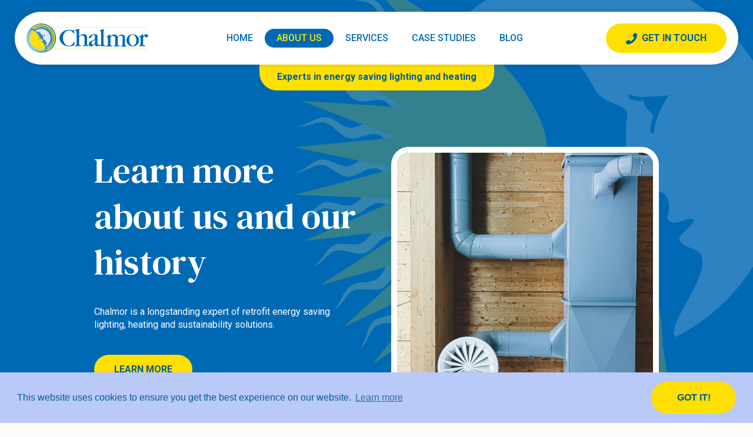

--- FILE ---
content_type: text/html; charset=utf-8
request_url: https://chalmor.co.uk/about-us/
body_size: 43036
content:
<!DOCTYPE html>



<html lang="en">
<head>
    <meta charset="UTF-8">
    <meta name="viewport" content="width=device-width, initial-scale=1.0">
    <meta http-equiv="X-UA-Compatible" content="ie=edge">
    <title>About Us | Chalmor Heating & Lighting</title>
    <meta name="keywords" content="heating, lighting, chalmor, experts, solar, energy, saving, cost, effective, control, utility, utilities, maintenance, power, bills, workplace, environment, climate, efficient, school, education, building, panel, business, LED, radiator, wetrv, retrofit, technology, temperature, consultancy, compliance, about">
    <meta name="description" content="About Us Page - Chalmor provide retrofit energy solutions to transform the energy and sustainability performance of buildings tailored for the unique needs of Education, Business, and the Public Sector. With over 40 years of pioneering experience, we deliver a one stop project managment solution to significantly improve energy and sustainability credentials.">
    <meta property="og:title" content="About Us | Chalmor Heating & Lighting">
    <meta property="og:description" content="About Us Page - Chalmor provide retrofit energy solutions to transform the energy and sustainability performance of buildings tailored for the unique needs of Education, Business, and the Public Sector. With over 40 years of pioneering experience, we deliver a one stop project managment solution to significantly improve energy and sustainability credentials.">
    <meta property="og:image" content="https://res.cloudinary.com/chalmorweb/image/upload/c_scale,f_auto,q_auto:eco,w_1400/https://res.cloudinary.com/chalmorweb/image/upload/v1712686611/p2we01kyzoriasrhzzlx.jpg">
    <link rel="canonical" href="https://chalmor.co.uk/about-us/" />
    <link rel="shortcut icon" href="/static/favicon.91513fe1c0a3.ico" type="image/x-icon">
    <link rel="apple-touch-icon" href="/static/favicon.91513fe1c0a3.ico">
    <meta name="author" content="DH Productions">
    <meta name="format-detection" content="telephone=no">
    <link rel="stylesheet" href="/static/css/main.eb4676821f47.css">
    <link rel="stylesheet" href="/static/css/navigation/navigation.798a407444e4.css">
    <link rel="stylesheet" href="/static/css/introduction/introduction.da6bc8566906.css">
    
<link rel="stylesheet" href="/static/css/about/paragraph-sections.182c60f02b4f.css">

    <link rel="stylesheet" href="/static/css/cta/cta.a2a3adf8eddd.css">
    <link rel="stylesheet" href="/static/css/footer/subscribe.0b50718751c4.css">
    <link rel="stylesheet" href="/static/css/footer/footer.67dd7b031d43.css">
    <link href="/static/fontawesome_free/css/all.min.a40bd035b7b2.css" rel="stylesheet" type="text/css">
    <link rel="preconnect" href="https://fonts.googleapis.com">
    <link rel="preconnect" href="https://fonts.gstatic.com" crossorigin>
    <link href="https://fonts.googleapis.com/css2?family=DM+Serif+Text:ital@0;1&family=Roboto:wght@400;500;700&display=swap" rel="stylesheet">
    <link rel="stylesheet" type="text/css" href="//cdnjs.cloudflare.com/ajax/libs/cookieconsent2/3.1.0/cookieconsent.min.css" />
    <script src="//cdnjs.cloudflare.com/ajax/libs/cookieconsent2/3.1.0/cookieconsent.min.js"></script>
    <script>
        window.addEventListener("load", function(){
        window.cookieconsent.initialise({
        "palette": {
            "popup": {
            "background": "#b9c9f8",
            "text": "#005a93"
            },
            "button": {
            "background": "#FFE000",
            "text": "#005a93"
            }
        },
        "theme": "classic",
        "content": {
            "href": "/privacy/"
        }
        })});
    </script>
    <!-- Google tag (gtag.js) -->
    <script async src="https://www.googletagmanager.com/gtag/js?id=G-7V3XGF1T72"></script>
    <script>
        window.dataLayer = window.dataLayer || [];
        function gtag(){dataLayer.push(arguments);}
        gtag('js', new Date());

        gtag('config', 'G-7V3XGF1T72');
    </script>
</head>
<body>
    <!-- SECTION: Navigation -->
<div id="top"></div>

<div class="navigation">
    <div class="navigation_wrapper">
        <div class="navigation_sub_wrapper">
            <a class="logo" href="/">
                <?xml version="1.0" encoding="UTF-8"?><svg id="Layer_2" xmlns="http://www.w3.org/2000/svg" xmlns:xlink="http://www.w3.org/1999/xlink" viewBox="0 0 185.1 44.8"><defs><style>.cls-1{fill:url(#linear-gradient);}.cls-1,.cls-2,.cls-3,.cls-4,.cls-5{stroke-width:0px;}.cls-2{fill:#0069b4;}.cls-3{fill:#fff59b;}.cls-4{fill:#ffe000;}.cls-6{stroke:#fff482;stroke-width:1.07px;}.cls-6,.cls-7,.cls-8{fill:none;stroke-linecap:round;}.cls-7{stroke:#ffe000;stroke-width:2.09px;}.cls-8{stroke:#fff;stroke-width:.37px;}.cls-5{fill:#dee7f6;}</style><linearGradient id="linear-gradient" x1="41.94" y1="12.26" x2="2.17" y2="32.9" gradientUnits="userSpaceOnUse"><stop offset="0" stop-color="#0069b4"/><stop offset=".27" stop-color="#0069b4"/><stop offset=".44" stop-color="#2781c3"/><stop offset=".7" stop-color="#5aa2d7"/><stop offset=".89" stop-color="#7ab6e4"/><stop offset="1" stop-color="#87bee9"/></linearGradient></defs><rect class="cls-4" x="35.8" y="5.4" width="148.4" height=".4"/><rect class="cls-4" x="35.8" y="39" width="148.4" height=".5"/><circle class="cls-1" cx="22.4" cy="22.4" r="22.4"/><path class="cls-3" d="m5.6,31.1v.5c-.2,0-.3,0-.5.1-.6.3-.8,1.2-1.4,1.4.5-.4.7-1.4,1.3-1.8.1-.1.3-.1.6-.2m0-2.8v.7c-.6,0-1.2-.4-1.8-.2-.6.2-1,1-1.7,1.2.6-.3,1-1.3,1.5-1.6.6-.3,1.4.1,2-.1m0-3.2v1c-.2.1-.3.1-.5.2-.7.1-1.4-.6-2-.5s-1.2.9-1.8.9c.6-.2,1.1-1.1,1.8-1.3.6-.2,1.4.4,2,.2.1-.2.3-.4.5-.5m0-2.9v.9c-.3.1-.6.3-.9.3-.7-.1-1.3-.8-1.9-.9-.7,0-1.3.6-2,.6.6-.1,1.3-.9,2-1,.6-.1,1.2.5,1.9.5.3-.1.6-.2.9-.4m0-2.6v.9c-.3.1-.6.1-.8.1-.7-.1-1.2-1-1.8-1.1-.7-.1-1.4.4-2,.3.6,0,1.4-.7,2.1-.6.6,0,1.2.8,1.8.8.2-.2.5-.3.7-.4m0-2.6v.8c-.1,0-.2,0-.3-.1-.6-.2-1-1.2-1.6-1.4-.6-.3-1.4.2-2-.1.7.1,1.5-.5,2.2-.3.6.2,1,1,1.7,1.1h0Zm0-3.6v.8c-.2-.3-.4-.6-.7-.8-.6-.3-1.5,0-2-.4.6.2,1.6-.2,2.2,0,.2.2.4.3.5.4m0-3.1v.2c-.4-.1-.7-.1-.9-.3.2.1.5.1.9.1m0,10.2v-.9c.5-.2,1-.5,1.4-.5.7,0,1.2.8,1.9.8l-.3,1.4c-.6-.1-1.1-1-1.8-1.1-.4,0-.8.1-1.2.3m0,2.6v-.9c.4-.3.7-.5,1.1-.6.7-.1,1.3.6,2,.5v1.5c-.7,0-1.3-.8-2-.9-.4,0-.8.2-1.1.4m0,2.9v-1c.4-.3.8-.8,1.2-.9.6-.2,1.4.3,2,.2l.2,1.5c-.6.1-1.4-.6-2.1-.5-.5,0-.9.5-1.3.7m3.8,9.9c-.3.1-.6.3-.8.5-.4.5-.3,1.6-.6,2.1.5-.4.5-1.4,1-1.8.1-.1.3-.2.5-.3l-.1-.5h0Zm0-4.6v1.9c-.1.3-.3.5-.5.7-.6.4-1.5.1-2.1.5-.5.4-.6,1.3-1.2,1.7.5-.5.5-1.5.9-2,.5-.5,1.4-.3,1.9-.8.5-.5.5-1.6,1-2m0-2.5c-.4,0-.9,0-1.2.3-.5.4-.7,1.4-1.3,1.8-.3.2-.8.2-1.3.3v.5c.5,0,1.2.1,1.6-.1.6-.3.9-1.2,1.4-1.5.3-.1.5-.1.8-.1v-1.2h0Zm0-1.8v1c-.6,0-1.2-.3-1.8-.2-.7.2-1,1-1.7,1.2h-.4v-.7s.1,0,.1-.1c.7-.2,1.1-1.2,1.6-1.5.6-.3,1.4.1,2-.2l.2.5Zm0-9.2c-.6-.1-1-.9-1.7-1-.6-.1-1.5.4-2.1.3v.8c.6.1,1.2-.2,1.8,0,.6.1.9,1.1,1.5,1.3l.4-1.3c.1,0,.1-.1.1-.1Zm0-2.9v2c-.4-.4-.6-1.2-1.1-1.5-.6-.3-1.4,0-2-.4-.3-.2-.5-.5-.7-.9v-.8c.3.4.6.9,1,1,.6.2,1.6-.2,2.2.1.2.1.4.3.6.5m0-2.7v.9c-.5-.3-1.3-.2-1.7-.6-.5-.4-.6-1.4-1.1-1.8-.3-.2-.6-.3-1-.4v-.2c.4,0,.9,0,1.2.2.6.3.7,1.2,1.3,1.6.3.3.8.3,1.3.3m0,4.8c.1.1.2.1.2.2l.7-1.3c-.4-.1-.6-.5-.9-.9v2h0Zm0,.9v-.1.1h0Zm0,10.1v-1l.3,1h-.3m0,2v-1.1c.3,0,.5-.1.7-.2l.7,1.3c-.4.1-1,0-1.4,0m2,8v.6h0c-.4.5-.2,1.4-.6,2,.3-.6,0-1.6.3-2.2.1-.1.2-.2.3-.4m0-5.1c-.2.1-.4.2-.5.4-.4.5-.3,1.5-.6,2-.2.3-.6.4-.9.6v.5c.5-.2,1.1-.2,1.5-.6.3-.3.4-.9.6-1.3l-.1-1.6h0Zm0-2.1v1.1c-.4.1-1,.1-1.4.3-.3.2-.5.6-.7,1v-1.9c.5-.5,1.4-.4,1.9-.8l.2.3h0Zm0-16.9v.1l-.9,1.1c-.5-.4-.6-1.4-1-1.8-.1,0-.1-.1-.2-.1v-.9c.3,0,.6,0,.9.2.6.2.7,1.1,1.2,1.4m0,.1v-.1.1c.1,0,0,0,0,0Zm0,17.9v-1.1l.6.9c-.1.1-.3.2-.6.2m.9,5.6v.7c-.3.1-.6.3-.8.5v-.7c.2-.1.5-.3.8-.5m0-5v1.2c-.2.1-.4.2-.5.3-.2.1-.3.3-.3.5v-1.7c.2-.1.5-.2.8-.3m0,1.2c.5-.2,1.1-.2,1.4-.5l-1-1c-.1.1-.3.2-.4.3v1.2h0Zm2.3,5.3v.7c-.2.1-.4.3-.5.5-.3.6,0,1.5-.3,2,.2-.6-.3-1.6-.1-2.2.2-.3.6-.6.9-1m.1-5.2v1.2c-.3.2-.6.3-.9.5-.4.5-.2,1.4-.6,2-.2.3-.6.4-.9.6v-.7c.1-.1.2-.2.3-.4.3-.6,0-1.6.3-2.2.3-.6,1.2-.8,1.5-1.3l.3.3h0Zm0,1.3c.4-.2.8-.3.9-.6l-.9-.7v1.3Zm2.5,5.3v.9c-.1.3,0,.7,0,1.1v.9c.1-.7-.5-1.5-.4-2.1,0-.3.2-.5.4-.8m0-5.2v.7c-.4.3-1,.5-1.1.9-.3.6,0,1.5-.3,2-.2.4-.7.6-1.1.9v-.7c.2-.2.3-.3.4-.6.2-.6-.3-1.5,0-2.2.2-.6,1-1,1.2-1.6l.9.6h0Zm3.3.9c0,.7-.7,1.2-.7,1.9s.8,1.4.8,2-.7,1.2-.7,1.9.7,1.4.8,2.1c.1-.7-.5-1.4-.4-2s1-1.2,1.1-1.8c.1-.7-.5-1.4-.4-2,.1-.7,1-1.2,1.1-1.9-.1-.1-1.6-.2-1.6-.2Zm2.2.1c.1.7-.5,1.3-.4,2s1,1.3,1.1,1.9c.1.7-.5,1.3-.4,2,.1.6,1,1.2,1.1,1.9,0-.7-.7-1.3-.7-1.9s.8-1.3.8-2-.7-1.3-.7-1.9c0-.7.8-1.3.8-2h-1.6Zm-5.5-.3c.2-.2.4-.3.4-.5l-.4-.2v.7Zm0,5.3v-.8c.3-.3.5-.6.5-1,.1-.7-.5-1.5-.4-2.1.1-.7.9-1.1,1-1.8l1.4.4c-.2.6-1.1,1-1.4,1.6-.2.6.3,1.4.1,2.1-.2.7-1,1.1-1.2,1.6m-.1,2.1v-.9c.1.3.1.6,0,.9m7.8-7.3c.2.6-.3,1.4-.1,2,.2.6,1.1,1.1,1.3,1.7.2.6-.3,1.4-.1,2,.2.6,1.1,1.1,1.4,1.7-.1-.7-.9-1.1-1-1.8s.5-1.4.4-2.1-.9-1.1-1-1.8.5-1.4.4-2.1l-1.3.4h0Z"/><path class="cls-7" d="m9.7,6.9c.5-.4,1.2-1,1.8-1.4,9.3-6,21.7-3.3,27.7,6,6,9.3,3.3,21.7-6,27.7-.5.3-1.2.7-1.6.9"/><path class="cls-6" d="m12,8.4c.2-.1.6-.5.9-.7,8.1-5.2,18.9-2.8,24.1,5.2,5.2,8.1,2.8,18.9-5.2,24.1-.2.1-.5.3-.6.4"/><path class="cls-8" d="m13.9,9.4h0c7.2-4.7,16.9-2.6,21.5,4.6,4.6,7.2,2.5,16.8-4.6,21.4h-.1"/><path class="cls-5" d="m34.3,14.7c-1.9-2.8-4.6-4.8-7.6-5.8h0c-3.9-1.2-8.3-.8-12,1.6-.6.4-1.3.9-1.8,1.4.9.9,6.7-1.3,9.9,5.1.5,1,2.4,1,2.3,1.8-.2,1.7,0,3.2.2,4.6.1.3.1.8.2,1,.2.3.7.3,1.1.1h.1c1-.2,1.1.3,1.3.6.2.8-.2,1.3,0,1.5.4.7,1.5-.3,1.9,0,.1.4-1.1,1.1-1,1.5.4.7,1.2.5,1.6,1.1.8,1.5-2.6,5.1-1.9,6.1.5-.2.9-.5,1.4-.8,6.6-4.4,8.5-13.2,4.3-19.8Zm-6.3,3.2l-.1.1-.1.2-.1.1-.1.2-.1.2-.1.1-.1.2h.1s0,.1,0,.1l-.1.2v.5c0,.4-.3.2-.3,0v-.9l.1-.1v-.1c-.1-.1-.3-.2-.4-.3h0c-.2-.2-.3-.5-.4-.8h-.9c-.2-.1-.1-.5.2-.3h2.4l.5-.1-.5.7Z"/><path class="cls-4" d="m27.8,35.6c0-.2,0-.5-.1-1.1,0-.5-.1-1.5-.4-1.9-.3-.3-.7-.3-.9-.5-.2-.5.4-1,0-1.6-.4-.2-1.1,0-1.5-.2-.2-.2.5-1,.4-1.4-.1-.1-1.2-.2-1.7-.9-.2-.2.4-.8.7-1.2.4-.3.6-1,.4-1.4l-.6-.6c-1.1-.9-2.3-1.2-3.8-2.2-.7-.5-1-.7-1-1.5.1-.8-.3-1.7-.8-2.7h0c0-.1-.1-.2-.2-.3-.6-1-1.5-2.5-3.4-4-.9-.7-1.8-1.3-2.5-1.8h0l-6.6-3.8,5,5.7h0l-7-2.9,5.9,4.8-7.4-1.7,6.6,3.8h0l-7.6-.5,7.1,2.7-7.5.7,7.4,1.5h0l-7.3,1.9,7.4.5-6.9,3.1,7.5-.9h0l-6.4,4.1,7.3-2h0l-5.6,5.1,6.8-3.2h0l-4.7,5.9,6.3-4.3h0l-3.7,6.6,5.5-5.2h0l-2.5,7.2,4.6-6h0l-1.4,7.4,3.2-6.1.3-.5h0l-.2,7.6,2.4-7.2h0l1,7.5,1.2-7.5h0l2.2,7.2v-7.6h0l3.3,6.8-.8-7.4Zm-8-10.9h-.1l-.1-.1h-2.2l-.5.1.3-.4.1-.1.1-.2.1-.2.1-.1.1-.2.1-.2.1-.2.1-.2.1-.1.1-.1v-.5c-.1-.4.3-.3.3,0v.5l-.1.1-.2.2-.1.1h0c.1.1.3.2.4.4.1.1.1.2.2.3.1.1.1.3.1.5h1l.1.1c.2.1.2.5-.1.3Z"/><path class="cls-2" d="m72.7,14.7c0,.4,0,.7-.5.7-.3,0-.5-.1-.9-.7-1.4-2.1-2.9-4-6.5-4-6.5,0-9.5,6.3-9.5,11.4,0,5.5,3.2,11.9,9.2,11.9,3.6,0,5.4-2.2,7.1-5.3.1-.2.4-.8.8-.8.6,0,.6.4.6.6l-.3,3.4c0,.5-.1.9-.9,1.4-.6.4-3.3,1.6-7.3,1.6-10,0-14.4-7.7-14.4-12.7,0-5.5,4.8-12.6,15.1-12.6,1.8,0,2.5.1,5.2.6,1.8.3,2,.7,2.1,1.7l.2,2.8h0Z"/><path class="cls-2" d="m76.1,14.5c0-2.8-.1-3.2-2-3.5-.3,0-.6-.2-.6-.6s.3-.5.6-.6c1.9-.4,3.1-.8,4.2-1.4.6-.2,1-.4,1.3-.4.6,0,.6.4.6.6,0,.3-.1.5-.1,2.6v7.4c0,.4,0,.7.2.7.1,0,.2-.1.3-.2,2.4-2.3,4.1-2.9,5.9-2.9,5.6,0,5.6,4.2,5.6,5.8v8.5c0,2.2,0,2.7,1.7,2.9,1,.1,1.2.3,1.2.6,0,.5-.1.5-1.3.5-.5,0-1.1-.2-3.6-.2-1.7,0-3.5.2-4.1.2-.3,0-.7,0-.7-.5,0-.4.3-.5,1.2-.6,1.7-.2,1.7-.7,1.7-2.9v-7.9c0-1.3,0-4.4-3.6-4.4-.3,0-4.6,0-4.6,4v8.3c0,2.2,0,2.7,1.7,2.9,1,.1,1.2.3,1.2.7,0,.5-.4.5-.7.5-.6,0-2.4-.2-4.2-.2-1.6,0-3.5.2-4.1.2-.3,0-.7,0-.7-.5,0-.4.3-.5,1.2-.6,1.7-.2,1.7-.7,1.7-2.9V14.5h0Z"/><path class="cls-2" d="m104.2,20.6c0-1.4-.1-3.3-2-3.3-2.3,0-3.2,2.4-3.5,3.3-.6,1.8-2.9,1.9-3,1.9-.4,0-.9-.3-.9-.8,0-1.4,2.5-5.4,8.5-5.4,3.7,0,4.6,1.3,4.6,2.9v11c0,1.2.1,2.2,1.2,2.2.4,0,.8-.2,1.2-.4.4-.4.5-.4.7-.4s.4.2.4.4c0,1-2.4,2.8-4.2,2.8-1.5,0-2.3-1.2-2.8-2.1q-.4-.8-.6-.8c-.1,0-.3.2-.3.2-1.7,1.3-3.8,2.8-5.6,2.8-2.9,0-3.1-2.7-3.1-3.3,0-2.9,2.1-4.6,8.2-7,.9-.4,1-.7,1-1.4v-2.6h.2Zm0,5.3c0-.4-.2-.4-.4-.4-.6,0-1.5.5-2.2.8-2.5,1.2-2.5,2.7-2.5,3.5,0,1.9.9,2.6,1.8,2.6,1.8,0,3.3-1.4,3.3-4.2v-2.3h0Z"/><path class="cls-2" d="m113.5,13.9c0-1.2,0-2.5-1.4-2.6-.7-.1-.9-.1-.9-.5s.1-.4,1.3-.7c1-.2,2.7-.8,3.4-1.2.9-.5,1-.5,1.2-.5.4,0,.4.4.4.8,0,.5-.2,3-.2,3.4v18c0,2.2,0,2.6,1.7,2.9,1,.1,1.2.3,1.2.7,0,.5-.4.5-.7.5-1.1,0-1.9-.2-4.2-.2-2.6,0-3.1.2-3.9.2-.5,0-.9,0-.9-.5,0-.4.3-.5,1.2-.6,1.7-.2,1.7-.7,1.7-2.9l.1-16.8h0Z"/><path class="cls-2" d="m146.3,22.4c0-1.1,0-3.8-3.3-3.8-1.8,0-2.9.9-3.4,1.4-.6.6-.6,1.4-.6,2.3v8.5c0,2.2,0,2.7,1.6,2.9,1,.1,1.2.3,1.2.7,0,.5-.4.5-.7.5-.6,0-1.9-.2-4-.2s-3.4.2-4.1.2c-.3,0-.7,0-.7-.5,0-.4.3-.5,1.2-.6,1.6-.2,1.6-.7,1.6-2.9v-7.7c0-2-.6-4.2-3.3-4.2-1.8,0-2.6.5-3.4,1.4-.5.5-.6,1.3-.6,2.2v8.4c0,2.2,0,2.7,1.6,2.9,1,.1,1.2.3,1.2.7,0,.5-.4.5-.8.5-.5,0-2-.2-4-.2-1.8,0-3.4.2-4.1.2-.3,0-.8,0-.8-.5,0-.4.4-.5,1.2-.6,1.7-.2,1.7-.7,1.7-2.9v-7.6c0-1.9,0-2.7-1.2-2.8-.6,0-1.1,0-1.1-.5,0-.2.2-.4.6-.5.3-.1,2.8-1.1,4-2.6.3-.3.6-.7.9-.7.4,0,.4.4.4.7v1.9c0,.7,0,.8.2.8.1,0,.3-.2.5-.4,2.2-2.3,3.6-2.6,5.4-2.6.5,0,2.9,0,4.2,2.1.6.9.6,1,.8,1,.3,0,1.2-1,1.4-1.1,1.6-1.3,3.1-1.9,4.4-1.9,5.1,0,5.6,3.5,5.6,4.8v9.5c0,2.2,0,2.7,1.6,2.9,1,.1,1.2.3,1.2.7,0,.5-.4.5-.7.5-.6,0-2-.2-4-.2-2.3,0-3.4.2-4.1.2-.3,0-.7,0-.7-.5,0-.4.3-.5,1.2-.6,1.6-.2,1.6-.7,1.6-2.9l.3-8.9h0Z"/><path class="cls-2" d="m161.8,35c-6.1,0-9.8-4.8-9.8-9.3s3.7-9.3,9.6-9.3c4.5,0,9.5,3,9.5,9,.1,5.2-3.8,9.6-9.3,9.6h0Zm-.1-1c2.9,0,5.4-3.7,5.4-8.4,0-2.7-1.4-8.4-5.7-8.4-2.9,0-5.2,2.9-5.2,7.7s2.4,9.1,5.5,9.1Z"/><path class="cls-2" d="m177.3,18.6c0,.2,0,.5.2.5.1,0,.3-.2.4-.3.1-.1,2-2.4,4.3-2.4,1.4,0,2.9.8,2.9,2.4s-1.4,2.3-2.4,2.3c-.9,0-1.4-.3-2.1-1-.7-.8-1-.8-1.2-.8-.8,0-1.9.6-1.9,3.9v7.5c0,1.6,0,2.7,2,2.8.9,0,1.4.1,1.4.7,0,.5-.5.5-.8.5-.7,0-3.9-.2-4.6-.2-.6,0-3.5.2-4.1.2-.3,0-.7,0-.7-.5,0-.4.3-.5,1.2-.6,1.7-.2,1.7-.7,1.7-2.9v-7.7c0-2.5-.5-2.6-2-2.6-.1,0-.5,0-.5-.4,0-.3.2-.4.6-.5.9-.3,3.2-1.5,4-2.4.1-.1,1-1,1.2-1,.4,0,.4.3.4.7v1.8h0Z"/></svg>
            </a>
            <nav class="navigation_container">
                <ul class="navigation_list">
                    <li>
                        <a href="/" class="">Home</a>
                    </li>
                    <li>
                        <a href="/about-us/" class="selected_nav">About Us</a>
                    </li>
                    <li>
                        <a href="/services/" class="">Services</a>
                    </li>
                    <!-- <li>
                        <a href="/solar-subscription-plan/" class="">Solar Plan</a>
                    </li> -->
                    <li>
                        <a href="/case-studies/" class="">Case Studies</a>
                    </li>
                    <li>
                        <a href="/blog/" class="">Blog</a>
                    </li>
                    <a href="/contact-us/" class="button"><i class="fas fa-phone"></i>Get In Touch</a>
                </ul>
            </nav>
            <a href="/contact-us/" class="button"><i class="fas fa-phone"></i>Get In Touch</a>
            <div class="navigation_burger">
                <i class="fas fa-bars"></i>
            </div>
        </div>
    </div>
    <div class="strapline"><p>Experts in energy saving lighting and heating</p></div>
</div>

<!-- END SECTION: Navigation -->
    
    
        <div class="introduction">
            <div class="overlay_logo_wrapper">
                <div class="overlay_logo">
                    <?xml version="1.0" encoding="UTF-8"?><svg id="Layer_2" xmlns="http://www.w3.org/2000/svg" viewBox="0 0 35.77 35.78"><defs><style>.overlay-cls-1{fill:#fff59b;}.overlay-cls-1,.overlay-cls-2,.overlay-cls-3{stroke-width:0px;}.overlay-cls-2{fill:#ffe000;}.overlay-cls-3{fill:#dee7f6;}</style></defs><polygon class="overlay-cls-1" points="4.78 11.38 4.78 11.38 4.79 11.38 4.78 11.38"/><path class="overlay-cls-1" d="m4.79,6h0c.2.35.4.71.69.87.55.33,1.44.03,1.99.36.48.28.71,1.02,1.09,1.44v.04h0c.07.07.16.14.23.2l.72-1.34c-.38-.13-.64-.5-.93-.83v-.03h-.01c-.17-.23-.33-.4-.59-.46-.58-.26-1.53.16-2.15-.07-.45-.16-.71-.65-1.04-1.01h0c-.13-.13-.29-.25-.45-.31-.62-.23-1.57.19-2.19,0,.52.36,1.44.03,1.99.36.26.16.45.49.65.78Z"/><path class="overlay-cls-1" d="m4.8,2.21c.35.07.7.13.96.36.53.43.56,1.44,1.08,1.83.43.39,1.2.29,1.72.55h0c.07.04.13.11.2.14.48.43.55,1.44,1.04,1.83l.85-1.11.03-.07-.03-.03c-.52-.33-.68-1.21-1.24-1.5-.23-.17-.51-.2-.84-.2h0s0,0,0,0c0,0,0,0,0,0h0c-.45-.03-.94-.03-1.27-.19-.58-.33-.72-1.24-1.27-1.57-.32-.2-.8-.17-1.22-.2h0c-.36,0-.68-.03-.91-.16.23.2.55.26.91.33h0Z"/><path class="overlay-cls-1" d="m6.2,10.89c-.42,0-.94.29-1.4.49h0c-.22.1-.44.16-.67.16-.66-.03-1.18-.78-1.83-.78-.65-.04-1.44.65-2.09.65.62.16,1.37-.39,2.02-.26.62.13,1.14,1.01,1.79,1.14.22.07.49,0,.78-.06.42-.13.85-.29,1.24-.23.62.16,1.14,1.01,1.76,1.14l.26-1.44c-.65-.03-1.21-.78-1.86-.81Z"/><path class="overlay-cls-1" d="m5.88,13.37c-.36.07-.72.33-1.08.59-.29.19-.59.36-.88.39-.65.07-1.27-.55-1.92-.49-.65.07-1.31.88-1.96.98.65.06,1.31-.62,1.96-.59.65.07,1.27.82,1.92.88.29,0,.59-.13.88-.26.36-.2.72-.39,1.08-.36.66.03,1.31.82,1.96.85v-1.5c-.65.1-1.31-.56-1.96-.49Z"/><polygon class="overlay-cls-1" points="4.8 17.8 4.79 17.81 4.8 17.81 4.8 17.8"/><path class="overlay-cls-1" d="m7.96,16.11c-.62.17-1.37-.36-1.99-.16-.42.1-.81.55-1.17.88-.2.16-.39.33-.62.39-.62.16-1.37-.36-1.99-.2-.62.2-1.14,1.11-1.76,1.31.65-.03,1.18-.82,1.83-.88.65-.07,1.4.59,2.05.52.16-.03.33-.11.49-.17h0c.43-.26.84-.71,1.33-.74.66-.07,1.41.58,2.06.52l-.23-1.47Z"/><path class="overlay-cls-1" d="m8.57,24.95h0c.2-.39.36-.77.68-1,.36-.22.91-.22,1.4-.29h0c.26-.04.49-.1.65-.2l-.65-.88h0s-.23-.32-.23-.32c-.49.45-1.35.36-1.84.8h0s0,0-.01.01v.02c-.44.46-.48,1.44-.93,1.89-.49.45-1.4.32-1.86.78s-.49,1.5-.95,1.99c.55-.35.65-1.3,1.17-1.66.56-.36,1.54-.13,2.09-.49.2-.16.36-.39.49-.65Z"/><path class="overlay-cls-1" d="m9.28,20.4c-.19.12-.44.19-.69.22v-.02h-.01c-.42.04-.88.04-1.24.27-.52.36-.72,1.37-1.27,1.76-.33.23-.85.23-1.27.26h0s0,.01,0,.01c-.26.03-.49.1-.65.23-.55.35-.75,1.37-1.27,1.79.63-.26.85-1.18,1.44-1.44.16-.07.29-.1.49-.1h0c.52-.03,1.17.13,1.63-.07.59-.29.85-1.21,1.44-1.47.22-.1.44-.1.69-.1v.03c.49.04,1.01.14,1.4-.06l-.68-1.31Z"/><path class="overlay-cls-1" d="m8.58,9.59v-.04c-.62-.13-1.01-.91-1.66-1.04-.62-.13-1.5.42-2.12.29h-.03c-.66-.13-1.05-.95-1.7-1.08s-1.5.43-2.15.33c.58.26,1.43-.2,2.02.06.62.23.98,1.17,1.6,1.4.06.04.16.07.26.07.55.06,1.24-.23,1.76-.03.62.26.98,1.18,1.6,1.44l.42-1.34v-.05s0-.01,0-.01Z"/><path class="overlay-cls-1" d="m8.58,18.8v-.08l-.13-.42c-.59.29-1.4-.1-1.99.16-.58.29-.94,1.27-1.53,1.53-.06.03-.13.06-.13.06h0c-.58.17-1.34-.16-1.89.1-.58.3-.94,1.28-1.53,1.57.65-.13,1.04-1.01,1.66-1.17.52-.13,1.17.19,1.76.22h0c.13,0,.23,0,.36-.03.62-.17,1.01-1.05,1.66-1.21.51-.13,1.19.19,1.74.2v.02c.13.04.23,0,.33-.03l-.31-.92Z"/><path class="overlay-cls-1" d="m10.06,27.63c.33-.33.39-.88.59-1.34.07-.19.17-.39.33-.52.13-.1.29-.19.49-.26v-1.24c-.27.13-.56.23-.82.36h0c-.2.11-.36.21-.49.4-.39.52-.26,1.53-.65,2.05-.23.29-.58.43-.94.59h0c-.29.12-.59.25-.75.48-.39.52-.26,1.57-.65,2.09.52-.42.46-1.37.95-1.79.13-.13.29-.2.46-.26h0c.52-.2,1.12-.23,1.48-.56Z"/><path class="overlay-cls-1" d="m11.87,23.95c-.1.13-.26.23-.39.33v1.23c.49-.16,1.1-.23,1.43-.55l-1.04-1.01Z"/><polygon class="overlay-cls-1" points="11.48 25.52 11.48 25.51 11.47 25.51 11.47 25.52 11.48 25.52"/><polygon class="overlay-cls-1" points="13.85 30.81 13.86 30.8 13.85 30.8 13.85 30.81"/><path class="overlay-cls-1" d="m13.86,26.82c.36-.16.75-.33.95-.59l-.95-.65h0s-.01.01-.01.01l-.26-.2c-.33.59-1.21.75-1.5,1.34-.33.58,0,1.59-.33,2.15-.06.16-.16.26-.29.39h0c-.27.18-.56.35-.82.51v.02c-.16.13-.29.26-.39.42-.29.59,0,1.6-.26,2.19.43-.52.2-1.44.62-1.96l.03-.03v-.02c.2-.23.49-.36.82-.49h0c.36-.16.72-.32.95-.58.4-.52.2-1.44.59-1.96.2-.26.52-.39.85-.55Z"/><path class="overlay-cls-1" d="m16.37,26.94h0s-.91-.43-.91-.43c-.2.62-1.04.95-1.24,1.57-.23.62.23,1.53.03,2.15-.06.23-.23.4-.39.56h0c-.33.32-.74.62-.87,1.01-.2.62.26,1.57.06,2.19.32-.55,0-1.43.29-2.02.13-.2.32-.36.52-.49h0c.4-.29.88-.52,1.08-.88.32-.58-.04-1.46.29-2.05.19-.39.72-.62,1.14-.91h0c.2-.17.36-.3.42-.47l-.42-.23Z"/><path class="overlay-cls-1" d="m21.17,27.99l-1.47-.16c0,.65-.72,1.21-.72,1.86s.75,1.4.75,2.05-.72,1.24-.72,1.89.72,1.4.75,2.06c.13-.65-.46-1.37-.36-2.02.13-.62.95-1.17,1.08-1.83.1-.65-.49-1.37-.39-1.99.13-.65.98-1.21,1.08-1.86Z"/><path class="overlay-cls-1" d="m21.93,27.96h-.01c.13.65-.49,1.3-.39,1.96.13.65.95,1.27,1.08,1.89.1.65-.52,1.34-.39,1.99.1.62.95,1.24,1.08,1.89.03-.65-.68-1.27-.68-1.93s.75-1.34.75-1.99-.72-1.27-.69-1.89c0-.65.75-1.34.75-1.99l-1.5.07Z"/><path class="overlay-cls-1" d="m16.53,29.09c-.1.62.49,1.47.39,2.12-.03.36-.29.66-.55.95h0c-.19.28-.39.54-.42.83-.09.53.33,1.24.41,1.84v.23s0-.04,0-.05c0,.03,0,.07,0,.1v-.12c.06-.22.05-.46,0-.73v-.06c-.06-.39-.16-.78-.03-1.11,0-.03.03-.1.03-.1h0v-.04c.27-.54,1.09-.93,1.29-1.51.23-.62-.26-1.44-.06-2.06.23-.62,1.14-1.01,1.37-1.63l-1.43-.42c-.1.65-.91,1.11-1.01,1.76Z"/><path class="overlay-cls-1" d="m25.68,33.37c-.1-.65.52-1.44.42-2.09-.1-.65-.88-1.14-.98-1.79-.1-.65.52-1.44.42-2.06l-1.47.29h.02c.23.62-.29,1.37-.07,1.99.2.62,1.14,1.11,1.34,1.73.23.62-.29,1.37-.07,1.99.2.62,1.14,1.11,1.37,1.7-.07-.65-.88-1.14-.98-1.76Z"/><polygon class="overlay-cls-3" points="12.09 3.69 12.1 3.68 12.1 3.68 12.09 3.69"/><path class="overlay-cls-3" d="m33.53,6.5c-1.82-2.77-4.64-4.81-7.57-5.82h0c-3.91-1.24-8.32-.82-12.04,1.57-.65.42-1.26.9-1.82,1.43.88.91,6.75-1.34,9.95,5.06.46,1.04,2.45,1.04,2.35,1.83-.23,1.73-.03,3.23.2,4.63.07.33.13.75.23.98.13.28.53.27.92.18h0c.18-.02.31-.08.37-.11,1.04-.2,1.08.29,1.27.55.23.78-.16,1.31,0,1.47.42.65,1.5-.33,1.86,0,.13.39-1.08,1.08-1.04,1.47.36.72,1.24.49,1.57,1.08.85,1.53-2.58,5.12-1.86,6.07.46-.23.91-.49,1.37-.78,6.56-4.21,8.45-13.02,4.24-19.61Zm-7.77,9.86s0,0,.01,0h0s-.01,0-.01,0Zm1.41-6.76l-.1.16-.06.16-.1.13-.06.16-.06.16-.07.13-.06.16-.07.13-.03.13-.06.16-.03.13-.03.13-.03.13v.13l-.03.13c-.03.36-.33.2-.29-.03v-.13l.03-.16.03-.13.03-.16.03-.13.03-.16.06-.13.03-.07c-.13-.1-.41-.41-.51-.54-.1-.16-.19-.33-.21-.53h-.52l-.13-.03-.13-.03-.13-.03-.1-.03c-.2-.1-.13-.49.16-.29l.06.03.07.03.13.03h.1l.16.03h.53s0-.01,0-.01l.28-.02h.36l.16-.03h.36l.46-.07-.26.46Z"/><path class="overlay-cls-2" d="m17.62,10.08s.01.03.02.04v-.04h-.02Z"/><path class="overlay-cls-2" d="m26.98,27.4c0-.2,0-.52-.06-1.11-.03-.52-.06-1.5-.39-1.92-.29-.32-.71-.29-.91-.52-.2-.46.36-1.05,0-1.57-.36-.23-1.14.03-1.47-.2-.19-.23.52-1.04.36-1.4-.1-.1-1.24-.2-1.73-.85-.16-.22.36-.81.69-1.17.39-.33.62-1.04.42-1.37-.16-.23-.36-.36-.62-.59-1.14-.85-2.35-1.17-3.82-2.25-.66-.46-1.01-.72-.95-1.47.06-.84-.38-1.86-.86-2.86v.04c-.04-.09-.08-.17-.13-.25-.58-1.01-1.47-2.54-3.39-3.98-.88-.65-1.82-1.3-2.54-1.76h0S5.05.25,5.05.25l5.03,5.68-.03.03L3.03,3.09l5.88,4.84-7.41-1.7,6.56,3.78v.03l-7.57-.49,7.05,2.69-7.54.72,7.41,1.53v.03L.07,16.44l7.57.33-6.92,3.07,7.5-.88s.03.03.03.03l-6.36,4.11,7.28-2.05h.03l-5.61,5.12,6.85-3.23.03.03-4.73,5.91,6.26-4.27v.03l-3.69,6.59,5.48-5.22h.03l-2.61,7.11,4.57-6.04.03.03-1.4,7.41,3.12-5.8h0l.45-.86s.03.03.03.03l-.19,7.57,2.41-7.18h.03l1.01,7.5,1.24-7.47h.03l2.19,7.24.03-7.57h.03l3.33,6.79-1.14-7.37Zm-7.99-10.91l-.13-.03-.13-.06h-.13l-.13-.03-.16-.03h-.13l-.16-.03h-.38v-.02h-.65l-.16.03h-.19l-.52.07.26-.42.07-.13.06-.16.1-.16.07-.13.1-.16.1-.16.06-.16.06-.16.07-.13.07-.13.03-.13.03-.13.03-.1v-.16c-.06-.36.33-.26.33-.03v.23l-.03.13-.03.16-.06.13-.07.16-.06.13v.03c.13.1.26.23.36.39v-.04c.06.09.14.22.19.3.06.13.1.3.13.46h.23l.16.03h.13l.16.03.13.03.16.03.13.06c.19.06.23.42-.1.29Z"/></svg>
                </div>
            </div>
            <div class="wrapper_large">
                <div class="introduction_content">
                    <h1>Learn more about us and our history</h1>
                    
                        <p>Chalmor is a longstanding expert of retrofit energy saving lighting, heating and sustainability solutions.</p>
                        <a href="#page_jump" class="button">Learn More</a>
                    
                </div>    
                <div class="introduction_image">
                    <img src="https://res.cloudinary.com/chalmorweb/image/upload/v1712686611/p2we01kyzoriasrhzzlx.jpg" alt="Chalmor Heating & Lighting - Introduction Image"/>
                </div>    
            </div>
        </div>  
     
    

    <div class="page">  
        <div id="page_jump"></div>  
        
<div class="wrapper_large">
<!-- SECTION: About -->

    <section class="about reverse_sides">
        <div class="column">
            <div class="about_content">
                <div class="subheading"><div class="sub_line"></div><p>Our History</p></div>
                <h2>Our background</h2>
                <p>Since the 1980s, Chalmor has been dedicated to delivering retrofit solutions that harness cutting-edge technology. We offer a comprehensive service, spanning from identifying energy-saving opportunities to implementing solutions across single or multi-site estates. Our unwavering commitment to excellence in quality and customer service has fostered a loyal and ever-expanding customer base.</p>
                <div class="buttons_container">
                    <a class="button" href="mailto:info@chalmor.co.uk"><i class="fas fa-envelope"></i>Email Us</a>
                    
                    <a class="button button_2" href="tel:01582748700"><i class="fas fa-phone"></i>Call Us</a>
                    
                </div>
            </div>
        </div>
        
        <div class="column image_column">
            <div class="about_image">
                <img src="https://res.cloudinary.com/chalmorweb/image/upload/v1712686462/mkukvtindwkufhwbi39g.jpg" alt="Chalmor Heating & Lighting - About Image" />
            </div>
        </div>
        
    </section>

    <section class="about ">
        <div class="column">
            <div class="about_content">
                <div class="subheading"><div class="sub_line"></div><p>Present Day</p></div>
                <h2>Chalmor today</h2>
                <p>Retrofitting energy efficiency measures to existing buildings presents significant challenges. With the rapid evolution of new technologies in today's market, organisations often struggle to select heating and lighting solutions that not only save energy but also align with their sustainability goals while making a compelling financial case.</p>
<p>Customers rely on us as trusted experts to identify and implement solutions with minimal disruption. At Chalmor, we assist customers in navigating the complex landscape of regulations, compliance, funding, and financial considerations to mitigate costs and enhance return on investment.</p>
                <div class="buttons_container">
                    <a class="button" href="/services/"><i class="fas fa-lightbulb"></i>Our Services</a>
                    
                </div>
            </div>
        </div>
        
        <div class="column image_column">
            <div class="about_image">
                <img src="https://res.cloudinary.com/chalmorweb/image/upload/v1712686463/vk3uhq4azzrp7fw5okkj.jpg" alt="Chalmor Heating & Lighting - About Image" />
            </div>
        </div>
        
    </section>

    <section class="about reverse_sides">
        <div class="column">
            <div class="about_content">
                <div class="subheading"><div class="sub_line"></div><p>Our Pledge</p></div>
                <h2>The Chalmor cost-saving commitment</h2>
                <p>At the forefront of proven heating and lighting technologies, Chalmor specialise in determining the most cost-effective, sustainable, and energy-efficient solutions to meet our customers' heating and/or lighting objectives.</p>
<p>We back our recommendations with concrete data and statistics, illustrating why our solution delivers the greatest value for our customers' projects. Our pricing is transparent and straightforward.</p>
<p>Chalmor is independent and not bound to any specific manufacturers that gives us the freedom to select the top-tier products that best suit the unique requirements of each project.</p>
<p>We are also adept and finding a way to install the solutions quickly and with minimum site disruption to tight deadlines.</p>
                <div class="buttons_container">
                    <a class="button" href="/contact-us/"><i class="fas fa-phone"></i>Get In Touch</a>
                    
                </div>
            </div>
        </div>
        
        <div class="column image_column">
            <div class="about_image">
                <img src="https://res.cloudinary.com/chalmorweb/image/upload/v1712686735/upwn2kezf8tbpgx391ek.jpg" alt="Chalmor Heating & Lighting - About Image" />
            </div>
        </div>
        
    </section>

<!-- END SECTION: About -->
</div>

    </div>

    <div class="call_to_action">
    <div class="wrapper_small">
        <div class="subheading">
            <div class="sub_line"></div>
            <p>Contact Us</p>
        </div>
        <h2>Get in touch</h2>
        <p class="paragraph">
            We would love to hear from you. 
           We're confident we can support you in your heating and lighting needs. 
           It all starts with a quick conversation - simply give us a call or send over an email today.
        </p>
        <a class="quick_link"><i class="fas fa-envelope"></i>info@chalmor.co.uk</a>
        <a class="quick_link"><i class="fas fa-phone"></i>01582 748700</a>
        <a href="/contact-us/" class="button"><i class="fas fa-phone"></i>Contact Us</a>
    </div>
</div>
    <!-- SECTION: Subscribe -->
<div id="newsletter-subscribe"></div>
<div class="subscribe wrapper_full">
    <h2 class="heading">Subscribe to our newsletter</h2>
    <form id="subscribe" action="/email-subscribe/" method="POST">
        <input type="hidden" name="csrfmiddlewaretoken" value="NX39ZCPAaxyO7RlbzGyByHOeoLos2iI9dSMppwzdVASW6feGYiBHLnoXTZCv6UJ5">
        <div class="form_group">
            <div class="form_input"><tr><th></th><td><input type="email" name="email" name="email" id="email" placeholder="Enter email address" class="form_field" autocorrect="off" autocapitalize="none" autocomplete="off" required></td></tr></div>
            <button name="subscribe" type="submit" class="button"><i class="fas fa-paper-plane"></i>SUBSCRIBE</button>
        </div>
    </form>
    <h4 class="successMessage" id="subscribe-messages">Thanks for subscribing! We'll send you some info soon.</h4>
</div>
<!-- END SECTION: Subscribe -->
    <!-- SECTION: Footer -->
<div id="bottom" class="footer">
    <div class="footer_wrapper wrapper_large">
        <div class="col">
            <a class="logo footer_logo" href="/"><?xml version="1.0" encoding="UTF-8"?><svg id="Layer_2" xmlns="http://www.w3.org/2000/svg" xmlns:xlink="http://www.w3.org/1999/xlink" viewBox="0 0 185.1 44.8"><defs><style>.cls-1{fill:url(#linear-gradient);}.cls-1,.cls-2,.cls-3,.cls-4,.cls-5{stroke-width:0px;}.cls-2{fill:#0069b4;}.cls-3{fill:#fff59b;}.cls-4{fill:#ffe000;}.cls-6{stroke:#fff482;stroke-width:1.07px;}.cls-6,.cls-7,.cls-8{fill:none;stroke-linecap:round;}.cls-7{stroke:#ffe000;stroke-width:2.09px;}.cls-8{stroke:#fff;stroke-width:.37px;}.cls-5{fill:#dee7f6;}</style><linearGradient id="linear-gradient" x1="41.94" y1="12.26" x2="2.17" y2="32.9" gradientUnits="userSpaceOnUse"><stop offset="0" stop-color="#0069b4"/><stop offset=".27" stop-color="#0069b4"/><stop offset=".44" stop-color="#2781c3"/><stop offset=".7" stop-color="#5aa2d7"/><stop offset=".89" stop-color="#7ab6e4"/><stop offset="1" stop-color="#87bee9"/></linearGradient></defs><rect class="cls-4" x="35.8" y="5.4" width="148.4" height=".4"/><rect class="cls-4" x="35.8" y="39" width="148.4" height=".5"/><circle class="cls-1" cx="22.4" cy="22.4" r="22.4"/><path class="cls-3" d="m5.6,31.1v.5c-.2,0-.3,0-.5.1-.6.3-.8,1.2-1.4,1.4.5-.4.7-1.4,1.3-1.8.1-.1.3-.1.6-.2m0-2.8v.7c-.6,0-1.2-.4-1.8-.2-.6.2-1,1-1.7,1.2.6-.3,1-1.3,1.5-1.6.6-.3,1.4.1,2-.1m0-3.2v1c-.2.1-.3.1-.5.2-.7.1-1.4-.6-2-.5s-1.2.9-1.8.9c.6-.2,1.1-1.1,1.8-1.3.6-.2,1.4.4,2,.2.1-.2.3-.4.5-.5m0-2.9v.9c-.3.1-.6.3-.9.3-.7-.1-1.3-.8-1.9-.9-.7,0-1.3.6-2,.6.6-.1,1.3-.9,2-1,.6-.1,1.2.5,1.9.5.3-.1.6-.2.9-.4m0-2.6v.9c-.3.1-.6.1-.8.1-.7-.1-1.2-1-1.8-1.1-.7-.1-1.4.4-2,.3.6,0,1.4-.7,2.1-.6.6,0,1.2.8,1.8.8.2-.2.5-.3.7-.4m0-2.6v.8c-.1,0-.2,0-.3-.1-.6-.2-1-1.2-1.6-1.4-.6-.3-1.4.2-2-.1.7.1,1.5-.5,2.2-.3.6.2,1,1,1.7,1.1h0Zm0-3.6v.8c-.2-.3-.4-.6-.7-.8-.6-.3-1.5,0-2-.4.6.2,1.6-.2,2.2,0,.2.2.4.3.5.4m0-3.1v.2c-.4-.1-.7-.1-.9-.3.2.1.5.1.9.1m0,10.2v-.9c.5-.2,1-.5,1.4-.5.7,0,1.2.8,1.9.8l-.3,1.4c-.6-.1-1.1-1-1.8-1.1-.4,0-.8.1-1.2.3m0,2.6v-.9c.4-.3.7-.5,1.1-.6.7-.1,1.3.6,2,.5v1.5c-.7,0-1.3-.8-2-.9-.4,0-.8.2-1.1.4m0,2.9v-1c.4-.3.8-.8,1.2-.9.6-.2,1.4.3,2,.2l.2,1.5c-.6.1-1.4-.6-2.1-.5-.5,0-.9.5-1.3.7m3.8,9.9c-.3.1-.6.3-.8.5-.4.5-.3,1.6-.6,2.1.5-.4.5-1.4,1-1.8.1-.1.3-.2.5-.3l-.1-.5h0Zm0-4.6v1.9c-.1.3-.3.5-.5.7-.6.4-1.5.1-2.1.5-.5.4-.6,1.3-1.2,1.7.5-.5.5-1.5.9-2,.5-.5,1.4-.3,1.9-.8.5-.5.5-1.6,1-2m0-2.5c-.4,0-.9,0-1.2.3-.5.4-.7,1.4-1.3,1.8-.3.2-.8.2-1.3.3v.5c.5,0,1.2.1,1.6-.1.6-.3.9-1.2,1.4-1.5.3-.1.5-.1.8-.1v-1.2h0Zm0-1.8v1c-.6,0-1.2-.3-1.8-.2-.7.2-1,1-1.7,1.2h-.4v-.7s.1,0,.1-.1c.7-.2,1.1-1.2,1.6-1.5.6-.3,1.4.1,2-.2l.2.5Zm0-9.2c-.6-.1-1-.9-1.7-1-.6-.1-1.5.4-2.1.3v.8c.6.1,1.2-.2,1.8,0,.6.1.9,1.1,1.5,1.3l.4-1.3c.1,0,.1-.1.1-.1Zm0-2.9v2c-.4-.4-.6-1.2-1.1-1.5-.6-.3-1.4,0-2-.4-.3-.2-.5-.5-.7-.9v-.8c.3.4.6.9,1,1,.6.2,1.6-.2,2.2.1.2.1.4.3.6.5m0-2.7v.9c-.5-.3-1.3-.2-1.7-.6-.5-.4-.6-1.4-1.1-1.8-.3-.2-.6-.3-1-.4v-.2c.4,0,.9,0,1.2.2.6.3.7,1.2,1.3,1.6.3.3.8.3,1.3.3m0,4.8c.1.1.2.1.2.2l.7-1.3c-.4-.1-.6-.5-.9-.9v2h0Zm0,.9v-.1.1h0Zm0,10.1v-1l.3,1h-.3m0,2v-1.1c.3,0,.5-.1.7-.2l.7,1.3c-.4.1-1,0-1.4,0m2,8v.6h0c-.4.5-.2,1.4-.6,2,.3-.6,0-1.6.3-2.2.1-.1.2-.2.3-.4m0-5.1c-.2.1-.4.2-.5.4-.4.5-.3,1.5-.6,2-.2.3-.6.4-.9.6v.5c.5-.2,1.1-.2,1.5-.6.3-.3.4-.9.6-1.3l-.1-1.6h0Zm0-2.1v1.1c-.4.1-1,.1-1.4.3-.3.2-.5.6-.7,1v-1.9c.5-.5,1.4-.4,1.9-.8l.2.3h0Zm0-16.9v.1l-.9,1.1c-.5-.4-.6-1.4-1-1.8-.1,0-.1-.1-.2-.1v-.9c.3,0,.6,0,.9.2.6.2.7,1.1,1.2,1.4m0,.1v-.1.1c.1,0,0,0,0,0Zm0,17.9v-1.1l.6.9c-.1.1-.3.2-.6.2m.9,5.6v.7c-.3.1-.6.3-.8.5v-.7c.2-.1.5-.3.8-.5m0-5v1.2c-.2.1-.4.2-.5.3-.2.1-.3.3-.3.5v-1.7c.2-.1.5-.2.8-.3m0,1.2c.5-.2,1.1-.2,1.4-.5l-1-1c-.1.1-.3.2-.4.3v1.2h0Zm2.3,5.3v.7c-.2.1-.4.3-.5.5-.3.6,0,1.5-.3,2,.2-.6-.3-1.6-.1-2.2.2-.3.6-.6.9-1m.1-5.2v1.2c-.3.2-.6.3-.9.5-.4.5-.2,1.4-.6,2-.2.3-.6.4-.9.6v-.7c.1-.1.2-.2.3-.4.3-.6,0-1.6.3-2.2.3-.6,1.2-.8,1.5-1.3l.3.3h0Zm0,1.3c.4-.2.8-.3.9-.6l-.9-.7v1.3Zm2.5,5.3v.9c-.1.3,0,.7,0,1.1v.9c.1-.7-.5-1.5-.4-2.1,0-.3.2-.5.4-.8m0-5.2v.7c-.4.3-1,.5-1.1.9-.3.6,0,1.5-.3,2-.2.4-.7.6-1.1.9v-.7c.2-.2.3-.3.4-.6.2-.6-.3-1.5,0-2.2.2-.6,1-1,1.2-1.6l.9.6h0Zm3.3.9c0,.7-.7,1.2-.7,1.9s.8,1.4.8,2-.7,1.2-.7,1.9.7,1.4.8,2.1c.1-.7-.5-1.4-.4-2s1-1.2,1.1-1.8c.1-.7-.5-1.4-.4-2,.1-.7,1-1.2,1.1-1.9-.1-.1-1.6-.2-1.6-.2Zm2.2.1c.1.7-.5,1.3-.4,2s1,1.3,1.1,1.9c.1.7-.5,1.3-.4,2,.1.6,1,1.2,1.1,1.9,0-.7-.7-1.3-.7-1.9s.8-1.3.8-2-.7-1.3-.7-1.9c0-.7.8-1.3.8-2h-1.6Zm-5.5-.3c.2-.2.4-.3.4-.5l-.4-.2v.7Zm0,5.3v-.8c.3-.3.5-.6.5-1,.1-.7-.5-1.5-.4-2.1.1-.7.9-1.1,1-1.8l1.4.4c-.2.6-1.1,1-1.4,1.6-.2.6.3,1.4.1,2.1-.2.7-1,1.1-1.2,1.6m-.1,2.1v-.9c.1.3.1.6,0,.9m7.8-7.3c.2.6-.3,1.4-.1,2,.2.6,1.1,1.1,1.3,1.7.2.6-.3,1.4-.1,2,.2.6,1.1,1.1,1.4,1.7-.1-.7-.9-1.1-1-1.8s.5-1.4.4-2.1-.9-1.1-1-1.8.5-1.4.4-2.1l-1.3.4h0Z"/><path class="cls-7" d="m9.7,6.9c.5-.4,1.2-1,1.8-1.4,9.3-6,21.7-3.3,27.7,6,6,9.3,3.3,21.7-6,27.7-.5.3-1.2.7-1.6.9"/><path class="cls-6" d="m12,8.4c.2-.1.6-.5.9-.7,8.1-5.2,18.9-2.8,24.1,5.2,5.2,8.1,2.8,18.9-5.2,24.1-.2.1-.5.3-.6.4"/><path class="cls-8" d="m13.9,9.4h0c7.2-4.7,16.9-2.6,21.5,4.6,4.6,7.2,2.5,16.8-4.6,21.4h-.1"/><path class="cls-5" d="m34.3,14.7c-1.9-2.8-4.6-4.8-7.6-5.8h0c-3.9-1.2-8.3-.8-12,1.6-.6.4-1.3.9-1.8,1.4.9.9,6.7-1.3,9.9,5.1.5,1,2.4,1,2.3,1.8-.2,1.7,0,3.2.2,4.6.1.3.1.8.2,1,.2.3.7.3,1.1.1h.1c1-.2,1.1.3,1.3.6.2.8-.2,1.3,0,1.5.4.7,1.5-.3,1.9,0,.1.4-1.1,1.1-1,1.5.4.7,1.2.5,1.6,1.1.8,1.5-2.6,5.1-1.9,6.1.5-.2.9-.5,1.4-.8,6.6-4.4,8.5-13.2,4.3-19.8Zm-6.3,3.2l-.1.1-.1.2-.1.1-.1.2-.1.2-.1.1-.1.2h.1s0,.1,0,.1l-.1.2v.5c0,.4-.3.2-.3,0v-.9l.1-.1v-.1c-.1-.1-.3-.2-.4-.3h0c-.2-.2-.3-.5-.4-.8h-.9c-.2-.1-.1-.5.2-.3h2.4l.5-.1-.5.7Z"/><path class="cls-4" d="m27.8,35.6c0-.2,0-.5-.1-1.1,0-.5-.1-1.5-.4-1.9-.3-.3-.7-.3-.9-.5-.2-.5.4-1,0-1.6-.4-.2-1.1,0-1.5-.2-.2-.2.5-1,.4-1.4-.1-.1-1.2-.2-1.7-.9-.2-.2.4-.8.7-1.2.4-.3.6-1,.4-1.4l-.6-.6c-1.1-.9-2.3-1.2-3.8-2.2-.7-.5-1-.7-1-1.5.1-.8-.3-1.7-.8-2.7h0c0-.1-.1-.2-.2-.3-.6-1-1.5-2.5-3.4-4-.9-.7-1.8-1.3-2.5-1.8h0l-6.6-3.8,5,5.7h0l-7-2.9,5.9,4.8-7.4-1.7,6.6,3.8h0l-7.6-.5,7.1,2.7-7.5.7,7.4,1.5h0l-7.3,1.9,7.4.5-6.9,3.1,7.5-.9h0l-6.4,4.1,7.3-2h0l-5.6,5.1,6.8-3.2h0l-4.7,5.9,6.3-4.3h0l-3.7,6.6,5.5-5.2h0l-2.5,7.2,4.6-6h0l-1.4,7.4,3.2-6.1.3-.5h0l-.2,7.6,2.4-7.2h0l1,7.5,1.2-7.5h0l2.2,7.2v-7.6h0l3.3,6.8-.8-7.4Zm-8-10.9h-.1l-.1-.1h-2.2l-.5.1.3-.4.1-.1.1-.2.1-.2.1-.1.1-.2.1-.2.1-.2.1-.2.1-.1.1-.1v-.5c-.1-.4.3-.3.3,0v.5l-.1.1-.2.2-.1.1h0c.1.1.3.2.4.4.1.1.1.2.2.3.1.1.1.3.1.5h1l.1.1c.2.1.2.5-.1.3Z"/><path class="cls-2" d="m72.7,14.7c0,.4,0,.7-.5.7-.3,0-.5-.1-.9-.7-1.4-2.1-2.9-4-6.5-4-6.5,0-9.5,6.3-9.5,11.4,0,5.5,3.2,11.9,9.2,11.9,3.6,0,5.4-2.2,7.1-5.3.1-.2.4-.8.8-.8.6,0,.6.4.6.6l-.3,3.4c0,.5-.1.9-.9,1.4-.6.4-3.3,1.6-7.3,1.6-10,0-14.4-7.7-14.4-12.7,0-5.5,4.8-12.6,15.1-12.6,1.8,0,2.5.1,5.2.6,1.8.3,2,.7,2.1,1.7l.2,2.8h0Z"/><path class="cls-2" d="m76.1,14.5c0-2.8-.1-3.2-2-3.5-.3,0-.6-.2-.6-.6s.3-.5.6-.6c1.9-.4,3.1-.8,4.2-1.4.6-.2,1-.4,1.3-.4.6,0,.6.4.6.6,0,.3-.1.5-.1,2.6v7.4c0,.4,0,.7.2.7.1,0,.2-.1.3-.2,2.4-2.3,4.1-2.9,5.9-2.9,5.6,0,5.6,4.2,5.6,5.8v8.5c0,2.2,0,2.7,1.7,2.9,1,.1,1.2.3,1.2.6,0,.5-.1.5-1.3.5-.5,0-1.1-.2-3.6-.2-1.7,0-3.5.2-4.1.2-.3,0-.7,0-.7-.5,0-.4.3-.5,1.2-.6,1.7-.2,1.7-.7,1.7-2.9v-7.9c0-1.3,0-4.4-3.6-4.4-.3,0-4.6,0-4.6,4v8.3c0,2.2,0,2.7,1.7,2.9,1,.1,1.2.3,1.2.7,0,.5-.4.5-.7.5-.6,0-2.4-.2-4.2-.2-1.6,0-3.5.2-4.1.2-.3,0-.7,0-.7-.5,0-.4.3-.5,1.2-.6,1.7-.2,1.7-.7,1.7-2.9V14.5h0Z"/><path class="cls-2" d="m104.2,20.6c0-1.4-.1-3.3-2-3.3-2.3,0-3.2,2.4-3.5,3.3-.6,1.8-2.9,1.9-3,1.9-.4,0-.9-.3-.9-.8,0-1.4,2.5-5.4,8.5-5.4,3.7,0,4.6,1.3,4.6,2.9v11c0,1.2.1,2.2,1.2,2.2.4,0,.8-.2,1.2-.4.4-.4.5-.4.7-.4s.4.2.4.4c0,1-2.4,2.8-4.2,2.8-1.5,0-2.3-1.2-2.8-2.1q-.4-.8-.6-.8c-.1,0-.3.2-.3.2-1.7,1.3-3.8,2.8-5.6,2.8-2.9,0-3.1-2.7-3.1-3.3,0-2.9,2.1-4.6,8.2-7,.9-.4,1-.7,1-1.4v-2.6h.2Zm0,5.3c0-.4-.2-.4-.4-.4-.6,0-1.5.5-2.2.8-2.5,1.2-2.5,2.7-2.5,3.5,0,1.9.9,2.6,1.8,2.6,1.8,0,3.3-1.4,3.3-4.2v-2.3h0Z"/><path class="cls-2" d="m113.5,13.9c0-1.2,0-2.5-1.4-2.6-.7-.1-.9-.1-.9-.5s.1-.4,1.3-.7c1-.2,2.7-.8,3.4-1.2.9-.5,1-.5,1.2-.5.4,0,.4.4.4.8,0,.5-.2,3-.2,3.4v18c0,2.2,0,2.6,1.7,2.9,1,.1,1.2.3,1.2.7,0,.5-.4.5-.7.5-1.1,0-1.9-.2-4.2-.2-2.6,0-3.1.2-3.9.2-.5,0-.9,0-.9-.5,0-.4.3-.5,1.2-.6,1.7-.2,1.7-.7,1.7-2.9l.1-16.8h0Z"/><path class="cls-2" d="m146.3,22.4c0-1.1,0-3.8-3.3-3.8-1.8,0-2.9.9-3.4,1.4-.6.6-.6,1.4-.6,2.3v8.5c0,2.2,0,2.7,1.6,2.9,1,.1,1.2.3,1.2.7,0,.5-.4.5-.7.5-.6,0-1.9-.2-4-.2s-3.4.2-4.1.2c-.3,0-.7,0-.7-.5,0-.4.3-.5,1.2-.6,1.6-.2,1.6-.7,1.6-2.9v-7.7c0-2-.6-4.2-3.3-4.2-1.8,0-2.6.5-3.4,1.4-.5.5-.6,1.3-.6,2.2v8.4c0,2.2,0,2.7,1.6,2.9,1,.1,1.2.3,1.2.7,0,.5-.4.5-.8.5-.5,0-2-.2-4-.2-1.8,0-3.4.2-4.1.2-.3,0-.8,0-.8-.5,0-.4.4-.5,1.2-.6,1.7-.2,1.7-.7,1.7-2.9v-7.6c0-1.9,0-2.7-1.2-2.8-.6,0-1.1,0-1.1-.5,0-.2.2-.4.6-.5.3-.1,2.8-1.1,4-2.6.3-.3.6-.7.9-.7.4,0,.4.4.4.7v1.9c0,.7,0,.8.2.8.1,0,.3-.2.5-.4,2.2-2.3,3.6-2.6,5.4-2.6.5,0,2.9,0,4.2,2.1.6.9.6,1,.8,1,.3,0,1.2-1,1.4-1.1,1.6-1.3,3.1-1.9,4.4-1.9,5.1,0,5.6,3.5,5.6,4.8v9.5c0,2.2,0,2.7,1.6,2.9,1,.1,1.2.3,1.2.7,0,.5-.4.5-.7.5-.6,0-2-.2-4-.2-2.3,0-3.4.2-4.1.2-.3,0-.7,0-.7-.5,0-.4.3-.5,1.2-.6,1.6-.2,1.6-.7,1.6-2.9l.3-8.9h0Z"/><path class="cls-2" d="m161.8,35c-6.1,0-9.8-4.8-9.8-9.3s3.7-9.3,9.6-9.3c4.5,0,9.5,3,9.5,9,.1,5.2-3.8,9.6-9.3,9.6h0Zm-.1-1c2.9,0,5.4-3.7,5.4-8.4,0-2.7-1.4-8.4-5.7-8.4-2.9,0-5.2,2.9-5.2,7.7s2.4,9.1,5.5,9.1Z"/><path class="cls-2" d="m177.3,18.6c0,.2,0,.5.2.5.1,0,.3-.2.4-.3.1-.1,2-2.4,4.3-2.4,1.4,0,2.9.8,2.9,2.4s-1.4,2.3-2.4,2.3c-.9,0-1.4-.3-2.1-1-.7-.8-1-.8-1.2-.8-.8,0-1.9.6-1.9,3.9v7.5c0,1.6,0,2.7,2,2.8.9,0,1.4.1,1.4.7,0,.5-.5.5-.8.5-.7,0-3.9-.2-4.6-.2-.6,0-3.5.2-4.1.2-.3,0-.7,0-.7-.5,0-.4.3-.5,1.2-.6,1.7-.2,1.7-.7,1.7-2.9v-7.7c0-2.5-.5-2.6-2-2.6-.1,0-.5,0-.5-.4,0-.3.2-.4.6-.5.9-.3,3.2-1.5,4-2.4.1-.1,1-1,1.2-1,.4,0,.4.3.4.7v1.8h0Z"/></svg></a>
            <p class="copyright" style="opacity: 1;">Experts in energy-saving heating and lighting</p>
            <p class="copyright">Company registration no. 507022</p>
            <p class="copyright">VAT No. 225602196</p>
            <p class="copyright" style="opacity: 1;"><i class="far fa-copyright"></i> Copyright Chalmor 2026</p>
        </div>
        <div class="col">
            <h3>Links</h3>
            <ul>
                <li>
                    <a href="/about-us/">About Us</a>
                </li>
                <li>
                    <a href="/services/">Services</a>
                </li>
                <li>
                    <a href="/case-studies/">Case Studies</a>
                </li>
                <li>
                    <a href="/blog/">Blog</a>
                </li>
                <li>
                    <a href="/product-archive/">Product Archive</a>
                </li>
                <li>
                    <a href="/newsletter/">Newsletter</a>
                </li>
                <li>
                    <a href="/contact-us/">Get In Touch</a>
                </li>
            </ul>
        </div>
        <div class="col">
            <h3>Get in Touch</h3>
            <ul>
                <li>
                    <a href="mailto:info@chalmor.co.uk" target="_blank" rel="noopener noreferrer"><i class="fas fa-envelope"></i>info@chalmor.co.uk</a>
                </li>
                <li>
                    <a href="https://goo.gl/maps/HCz7Wfo3GhRETXzS6" target="_blank" rel="noopener noreferrer"><i class="fas fa-map-marker-alt"></i>4 Albert Road Industrial Estate,
                        <br>Luton, UK
                        <br>LU1 3QF</a>
                </li>
                <li>
                    <a href="tel:01582748700" target="_blank" rel="noopener noreferrer"><i class="fas fa-phone"></i>01582 748700</a>
                </li>
            </ul>
        </div>
        <div class="col">
            <h3>Connect With Us</h3>
            <div class="social">
                <a class="fab fa-facebook-square" href="https://www.facebook.com/profile.php?id=100064157344449" target="_blank" rel="noopener noreferrer"></a>
                <a class="fab fa-linkedin" href="https://www.linkedin.com/company/energysavingchalmor-limited/" target="_blank" rel="noopener noreferrer"></a>
                <a class="fab fa-twitter-square" href="https://twitter.com/ChalmorLTD?lang=en" target="_blank" rel="noopener noreferrer"></a>
                <a class="fab fa-youtube-square" href="https://www.youtube.com/@ChalmorLimited" target="_blank" rel="noopener noreferrer"></a>
            </div>
        </div>
        
    </div>
    <div class="base wrapper_large">
        <li style="display: flex; flex-direction: column;">
            <a href="/privacy/">Privacy Policy</a>
            <a href="/terms-and-conditions/">Terms & Conditions</a>
        </li>
        <a href="#top" class="page_scroll_button">
            <i class="fas fa-arrow-up"></i>
        </a>
    </div>
</div>
<!-- SECTION: Footer -->
    
    <script src="https://ajax.googleapis.com/ajax/libs/jquery/2.2.4/jquery.min.js"></script>
    <script src="/static/js/functions.5c95180ccbbb.js"></script>
    <script src="/static/js/navigation.5e8634548f10.js"></script>
    <script src="/static/js/emailsubs/subscribe.b65099563a70.js"></script>
    

</body>
</html>

--- FILE ---
content_type: text/css; charset="utf-8"
request_url: https://chalmor.co.uk/static/css/main.eb4676821f47.css
body_size: 599
content:
@charset "utf-8";
/* CSS Document */

/*********************** General ************************/
html {
    font-family: 'Roboto', sans-serif !important;
    -ms-text-size-adjust: 100%;
}

html, body {
    margin: 0;
    padding: 0;
    -webkit-text-size-adjust: 100%;
}

body {
    background-color: #fcfcfc;
    font-size: 16px;
    line-height: 1.4;
    color: #1f1f1f;
    -webkit-font-smoothing: antialiased;
    overflow-x: hidden;
}

:root {
    --yellow: #FFE000;
    --pale-blue: #EEF3FA;
    --light-blue: #b9c9f8;
    --blue: #0069b4;
    --dark-blue: #005a93;
    --light-grey: #f1f1f1;
    --grey: #7c7a78;
    --form-grey: #707582;
    --white: #FFFFFF;
    --black: #1f1f1f;
}

/*********************** Fonts ************************/
h1, h2, h3, h4 {
    font-style: normal;
    font-family: 'DM Serif Text', serif !important;
    color: var(--dark-blue);
    font-weight: 400;
}

h1 {
    font-size: 60px;
    line-height: 1.3;
    margin-top: 0;
}

@media (max-width: 650px) {
    h1 {
        font-size: 52px;
    }
}

h2 {
    font-size: 46px;
}

h3 {
    font-size: 32px;
}

h4 {
    font-size: 24px;
}


p {
    font-size: 16px;
    font-weight: 400;
}

ul, li {
    list-style: none;
    padding-inline-start: 0px;
    font-size: 16px;
}

a {
    display: inline-block;
    text-decoration: none;
    cursor: pointer;
}

.subheading {
    display: flex;
    justify-content: center;
    align-items: center;
}

.subheading .sub_line {
    width: 30px;
    height: 2px;
    background-color: var(--yellow);
    margin-right: 10px;
}

.subheading p {
    margin: 0;
    font-weight: 500;
    color: var(--blue);
}

/*********************** Wrappers ************************/
.wrapper_large, .wrapper_small {
    position: relative;
    max-width: 75%;
    margin: 0 auto;
    z-index: 4;
}

.wrapper_large {
    width: 1360px;
}

.wrapper_small {
    max-width: 45%;
    width: 900px;
}

@media (max-width: 1200px) {
    .wrapper_large {
        max-width: 90%;
    }

    .wrapper_small {
        max-width: 60%;
    }
}

@media (max-width: 950px) {
    .wrapper_small {
        max-width: 73%;
    }
}

@media (max-width: 750px) {
    .wrapper_large,
    .wrapper_small {
        max-width: calc(100% - 40px);
    }
}

.wrapper_small h1 {
    text-align: center;
}

.page {
    width: 100%;
}

#page_jump {
    position: absolute;
    margin-top: -120px;
}

/*********************** Buttons ************************/
.buttons_container {
    display: flex;
    align-items: stretch;
}

.buttons_container .button:first-of-type {
    margin-right: 20px;
}

.button,
.button_2,
input[type="submit"],
input[type="reset"],
input[type="button"] {
    padding: 0 34px;
    display: flex;
    justify-content: center;
    align-items: center;
    width: max-content;
    height: 50px !important;
    background-color: var(--yellow);
    text-align: center;
    color: var(--dark-blue);
    font-family: 'Roboto', sans-serif !important;
    font-weight: 700 !important;
    font-size: 16px;
    text-decoration: none;
    border: none;
    outline: none;
    border-radius: 25px;
    cursor: pointer;
    opacity: 1;
    text-transform: uppercase;
    box-sizing: border-box;
    -moz-box-sizing: border-box;
    -webkit-box-sizing: border-box;
    transition: 0.1s all ease-in-out;
}

.button_2 {
    padding: 0 32px;
    background-color: transparent;
    border: 2px solid var(--dark-blue);
}

.button i,
.button_2 i,
input[type="submit"] i,
input[type="reset"] i,
input[type="button"] i {
    margin-right: 8px;
}

.button:hover,
input[type="submit"]:hover,
input[type="reset"]:hover,
input[type="button"]:hover {
    opacity: 0.9;
    transition: 0.15s all ease-in-out;
}

.button_2:hover {
    background-color: var(--dark-blue);
    color: var(--yellow);
    transition: 0.15s all ease-in-out;
}

.button:active,
.button_2:active,
input[type="submit"]:active,
input[type="reset"]:active,
input[type="button"]:active {
    transform: scale(0.96);
    opacity: 1;
    background-position: 500px;
    transition: 0.1s all ease-in-out;
    outline: none;
}

.cc-theme-classic .cc-btn {
    height: 50px !important;
    border-radius: 40px !important;
    display: flex !important;
    justify-content: center !important;
    align-items: center !important;
    padding: 0 !important;
    text-transform: uppercase !important;
    font-size: 16px !important;
}

.circular_button {
    background-color: var(--yellow);
    width: 50px;
    height: 50px;
    border-radius: 25px;
    display: flex;
    justify-content: center;
    align-items: center;
    outline: none;
    transition: 0.1s all ease-in-out;
}

.circular_button:hover {
    transition: 0.15s all ease-in-out;
}

.circular_button:active {
    transform: scale(0.96);
    outline: none;
    background-position: 500px;
    transition: 0.1s all ease-in-out;
}

.circular_button i {
    font-size: 19px;
    color: var(--dark-blue);
}

.fas, .fab {
    font-size: 19px;
}

@media (max-width: 400px) {
    .buttons_container {
        display: block;
    }

    .button,
    input[type="submit"],
    input[type="reset"],
    input[type="button"] {
        width: 100%;
        margin-left: 0;
    }
}

.block {
    width: 100%;
    height: 2000px;
}

#newsletter-subscribe {
    position: absolute;
    margin-top: -200px;
}

--- FILE ---
content_type: text/css; charset="utf-8"
request_url: https://chalmor.co.uk/static/css/navigation/navigation.798a407444e4.css
body_size: 415
content:
.navigation {
    position: fixed;
    width: 100%;
    z-index: 999;
    top: 35px;
    transition: all .4s ease-in-out;
}

.navigation_wrapper {
    position: relative;
    max-width: 75%;
    margin: 0 auto;
    width: 1360px;
    display: flex;
    align-items: center;
    justify-content: space-between;
    padding: 20px;
    box-sizing: border-box;
    border-radius: 80px;
    background-color: #FFFFFF;
    transition: all .4s ease-in-out;
    box-shadow: 0px 0px 10px #00000026;
}

.navigation_sub_wrapper {
    display: flex;
    align-items: center;
    justify-content: space-between;
    position: relative;
    max-width: 100%;
    margin: 0 auto;
    width: 1360px;
    box-sizing: border-box;
    transition: all .4s ease-in-out;
}

.navigation_container {
    display: flex;
    align-items: center;
}

.navigation_list {
    display: flex;
    justify-content: space-between;
    align-items: center;
    padding: 0;
    margin: 0;
}

.navigation_list>li a {
    color: var(--blue);
    font-weight: 500;
    text-transform: uppercase;
    transition: color 0.2s ease-in-out;
    padding: 5px 20px;
}

.navigation_list>li:last-of-type a {
    margin-right: 0;
}

.navigation_list>li a:hover,
.navigation_list>li a:focus {
    color: var(--dark-blue);
}

.navigation_list>li .selected_nav {
    color: var(--yellow);
    background-color: var(--blue);
    padding: 5px 20px;
    border-radius: 25px;
}

.navigation_list>li .selected_nav:hover {
    color: var(--yellow);
}

.navigation_burger {
    display: none;
}

.scroll-lock {
    position: fixed;
    width: 100%;
    height: 100%;
    overflow: hidden;
}

.logo,
.logo svg {
    width: 207px;
    height: 50px;
    z-index: 999;
}

.scrolled {
    top: 0;
    transition: all .4s ease-in-out;
}

.strapline {
    display: flex;
    justify-content: center;
    align-items: center;
    text-align: center;
    background-color: var(--yellow);
    padding: 10px 30px 12px;
    color: var(--dark-blue);
    width: max-content;
    margin: 0 auto;
    border-radius: 0 0 30px 30px;
    transition: all .4s ease-in-out;
}

.strapline p {
    margin: 0;
    font-weight: 700;
}

.scrolled .strapline {
    margin-top: -50px;
    transition: all .4s ease-in-out;
} 

.radius_change {
    max-width: 100%;
    width: 100%;
    padding: 20px 0;
    border-radius: 0;
    transition: all .4s ease-in-out;
}

.widen {
    position: relative;
    max-width: 75%;
    margin: 0 auto;
    width: 1360px;
    transition: all .4s ease-in-out;
}

.navigation_sub_wrapper .button {
    margin-left: calc(207px - 198px);
}

.navigation_list .button {
    display: none;
}

@media (max-width: 1550px) {
    .navigation {
        top: 20px;
    }

    .navigation_wrapper {
        padding: 20px;
        width: 100%;
        max-width: calc(100% - 50px);
    }

    .scrolled {
        top: 0;
        transition: all .4s ease-in-out;
    }
    
    .radius_change {
        max-width: 100%;
        width: 100%;
        padding: 20px;
        border-radius: 0;
        transition: all .4s ease-in-out;
    }
    
    .widen {
        position: relative;
        max-width: 100%;
        margin: 0 auto;
        transition: all .4s ease-in-out;
    }
}

@media (max-width: 1210px) {
    .navigation_wrapper_is_open {
        max-width: 100%;
        top: 0;
    }

    .navigation_container {
        position: fixed;
        top: 0;
        left: 0;
        transform: translate(0, 0);
        display: flex;
        width: 100%;
        height: 100%;
        align-items: center;
        justify-content: center;
        background-color: var(--blue);
        opacity: 0;
        visibility: hidden;
        transition: visibility 0s 0.4s, opacity 0.4s;
    }

    .navigation_container_is_open {
        opacity: 1;
        visibility: visible;
        transition: visibility 0s, opacity 0.4s;
    }

    .navigation_wrapper_is_open .logo svg .cls-2 {
        fill: var(--white);
    }

    .navigation_container .navigation_list>li a {
        margin-right: 0;
        font-size: 36px;
        margin-bottom: 30px;
        color: var(--white);
        font-family: 'DM Serif Text', serif !important;
        text-transform: capitalize;
        transition: all .2s ease-in-out;
    }

    .navigation_container .navigation_list>li .selected_nav {
        color: var(--yellow);
    }

    .navigation_container .navigation_list>li a:hover {
        color: var(--yellow);
        transition: all .2s ease-in-out;
    }

    .navigation_sub_wrapper .button {
        margin-top: 30px;
        visibility: visible;
        transition: visibility 0s, opacity 0s;
        display: none;
    }

    .navigation_list {
        flex-direction: column;
        align-items: center;
    }

    .navigation_list>li {
        overflow: hidden;
    }

    .navigation_list>li a {
        font-weight: 700;
        transition: none;
    }

    .navigation_burger {
        display: flex;
        justify-content: center;
        align-items: center;
        width: 50px;
        height: 50px;
        border-radius: 25px;
        position: relative;
        color: var(--dark-blue);
        background-color: var(--yellow);
        box-sizing: border-box;
        font-size: 1.2em;
        cursor: pointer;
        transition: 0.2s all ease-in-out;
        z-index: 999;
    }

    .scrolled {
        top: 0;
        transition: all .4s ease-in-out;
    }
    
    .radius_change {
        max-width: 100%;
        width: 100%;
        border-radius: 0;
        transition: all .4s ease-in-out;
    }
    
    .widen {
        position: relative;
        max-width: 100%;
        margin: 0 auto;
        transition: all .4s ease-in-out;
    }

    .navigation_sub_wrapper .button {
        display: none;
    }

    .navigation_wrapper_is_open .navigation_list .button {
        display: flex;
        margin-left: 0;
    }
}

@media (max-width: 990px) {
    .strapline {
        display: none;
    }
}

@media (max-width: 600px) {
    .navigation_list {
        width: calc(100% - 40px);
    }

    .navigation_sub_wrapper .button {
        width: calc(100% - 40px) !important;
        position: absolute;
        bottom: 20px;
        width: max-content;
    }
}

@media (max-height: 600px) {
    .navigation_container .navigation_list>li a {
        font-size: 24px;
        margin-bottom: 20px;
    }
}

--- FILE ---
content_type: text/css; charset="utf-8"
request_url: https://chalmor.co.uk/static/css/introduction/introduction.da6bc8566906.css
body_size: 228
content:
.introduction {
    position: relative;
    display: flex;
    flex-direction: column;
    justify-content: center;
    height: 100%;
    padding: 250px 0 100px;
    background-color: var(--blue);
    color: var(--white);
    z-index: 5;
    border-radius: 0 0 50px 50px;
}

.home_introduction {
    padding-top: 230px;
}

.overlay_logo_wrapper {
    position: absolute;
    top: 0;
    width: 100%;
    height: 100%;
    overflow: hidden;
}

.overlay_logo {
    position: absolute;
    opacity: 0.2;
    width: 830px;
    height: auto;
    top: -50px;
    right: -50px;
}

.introduction .wrapper_large {
    display: flex;
    justify-content: space-between;
    align-items: center;
}

.home_introduction .wrapper_small {
    display: flex;
    flex-direction: column;
    justify-content: center;
    align-items: center;
    text-align: center;
}

.introduction h1 {
    color: var(--white);
    margin-top: -15px;
    margin-bottom: 35px;
}

.introduction h3 {
    color: var(--yellow);
    margin-top: -10px;
}

.introduction .introduction_content,
.introduction .introduction_image {
    width: calc((100% - 50px) / 2);
}

.introduction .introduction_image {
    display: flex;
    justify-content: center;
    align-items: center;
    height: 420px;
    border-radius: 30px;
    border: 10px solid var(--white);
    box-sizing: border-box;
    overflow: hidden;
    z-index: 10;
}

.introduction .introduction_image img {
    width: 100%;
    height: 100%;
    object-fit: cover;
    object-position: 50% 50%;
}

.home_introduction .wrapper_small p {
    margin: 0 auto;
}

.introduction .introduction_content .button,
.home_introduction .wrapper_small .page_jump_button {
    margin-top: 40px;
}

@media (max-width: 900px) {
    .introduction {
        border-radius: 0 0 30px 30px;
        height: 100%;
        padding: 160px 0 100px;
    }

    .overlay_logo_wrapper {
        border-radius: 0 0 30px 30px;
    }

    .introduction .wrapper_large {
        display: flex;
        flex-direction: column;
        justify-content: center;
        align-items: center;
        text-align: center;
    }

    .introduction .introduction_image {
        display: none;
    }

    .introduction .introduction_content {
        width: 75%;
    }

    .introduction .introduction_content .button {
        margin: 40px auto 0;
    }
}

@media (max-width: 600px) {
    .introduction .introduction_content,
    .introduction .introduction_content .button {
        width: 100%;
    }
}

--- FILE ---
content_type: text/css; charset="utf-8"
request_url: https://chalmor.co.uk/static/css/about/paragraph-sections.182c60f02b4f.css
body_size: -134
content:
/************************* About Paragraphs ************************ */
.about {
	position: relative;
	display: flex;
	justify-content: space-between;
	align-items: center;
	z-index: 2;
	margin: 100px 0;
}

.reverse_sides {
	flex-direction: row-reverse;
}

.about .column {
	width: calc((100% - 50px) / 2);
}

.about_content h2 {
	margin-top: 5px;
    margin-bottom: 30px;
}

.about_content .subheading {
    justify-content: flex-start;
}

.about_image {
	display: flex;
	overflow: hidden;
	height: 100%;
	border-radius: 40px;
}

.about_image img {
    width: 100%;
	height: 100%;
	object-fit: cover;
	object-position: 50% 50%;
}

.about .column .button {
	margin: 25px 0 0;
}

.about p a {
	color: var(--rose);
	font-weight: 500;
}

.about .buttons_container .button_2 {
	margin-left: 30px;
}

@media (max-width: 991px) {
	.about {
		display: block;
	}

	.about .column {
		width: 100%;
		padding: 0 100px;
		box-sizing: border-box;
		justify-content: center;
	}

	.about_content {
		max-width: 100%;
	}

	.about_content p {
		margin: 0 auto 20px auto;
		text-align: left;
	}

    .about_image {
		position: relative;
		width: 100%;
		height: auto;
		margin: 0 auto;
		margin-top: 50px;
		overflow: hidden;
		justify-content: center;
	}

	.about_image img {
		display: block;
		width: 100%;
		margin: 0 auto;
	}

	.about .column .button {
		margin-bottom: 50px;
	}

	.about .subheading {
        justify-content: center;
		width: max-content;
    }

	.about .subheading p {
		margin-bottom: 0;
	}
}

@media (max-width: 900px) {
	.about .column {
		padding: 0 50px;
	}
    
    .about h2 {
        text-align: center;
    }

	.about .subheading,
	.about .buttons_container {
        margin: 0 auto;
		width: max-content;
    }
}

@media (max-width: 750px) {
	.about {
		margin: 50px 0;
	}

	.about_image {
		border-radius: 15px;
	}

	.about .column {
		display: block;
		width: 100%;
		padding: 0;
	}

	.about_content h1,
	.about_content h2 {
		text-align: center;
	}

	.about .column .video {
		width: 100%;
	}

	.about .buttons_container {
		width: 100%;
		display: block;
	}

	.about .buttons_container .button_2 {
		margin-left: 0;
		margin-top: -30px;
	}

	.about .button {
		width: 100%;
	}
}

--- FILE ---
content_type: text/css; charset="utf-8"
request_url: https://chalmor.co.uk/static/css/cta/cta.a2a3adf8eddd.css
body_size: -476
content:
.call_to_action {
    display: flex;
    flex-direction: column;
    align-items: center;
    text-align: center;
    padding: 100px 0;
}

.call_to_action h2 {
    margin-top: 5px;
    margin-bottom: 30px;
}

.call_to_action .paragraph {
    width: 550px;
    margin: 0 auto;
}

.call_to_action .quick_link {
    display: flex;
    justify-content: center;
    align-items: center;
    color: var(--dark-blue);
    margin-top: 25px;
    transition: 0.1s all ease-in-out;
}

.call_to_action .quick_link:hover {
    color: var(--blue);
    transition: 0.1s all ease-in-out;
}

.call_to_action .quick_link:first-of-type {
    margin-top: 46px;
}

.call_to_action .quick_link i {
    margin-right: 10px;
}

.call_to_action .button {
    margin: 46px auto 0;
}

@media (max-width: 800px) {
    .call_to_action .paragraph {
        width: 100%;
    }
}

@media (max-width: 600px) {
    .call_to_action {
        padding: 50px 0;
    }

    .call_to_action .button {
        width: 100%;
    }
}

--- FILE ---
content_type: text/css; charset="utf-8"
request_url: https://chalmor.co.uk/static/css/footer/subscribe.0b50718751c4.css
body_size: -248
content:
/********************* Subscribe ******************************/
.subscribe {
    position: relative;
    flex-direction: column;
    align-items: center;
    justify-content: center;
    margin: 0 auto -130px;
    width: 700px;
    text-align: center;
    background-color: var(--pale-blue);
    border-radius: 40px;
    padding: 50px;
    box-sizing: border-box;
    z-index: 10;
}

.subscribe h2 {
    margin-top: -20px;
    margin-bottom: 25px;
}

.subscribe .form_group {
    display: flex;
    background-color: var(--white);
    padding: 20px;
    box-sizing: border-box;
    border-radius: 50px;
    width: 100%;
}

.subscribe .form_group .form_input {
    width: calc(100% - 20px);
}

.subscribe .form_group .form_field {
    font-size: 16px;
    color: var(--dark-blue);
    background-color: transparent;
    border: solid 2px var(--dark-blue);
    border-radius: 25px;
    height: 50px;
    width: calc(100% - 20px);
    margin-right: 20px;
    padding-left: 15px;
    box-sizing: border-box;
    outline: none;
    font-family: 'Roboto', sans-serif !important;
}

.subscribe .form_group .form_field::placeholder {
    color: var(--dark-blue);
}

.successMessage {
    display: none;
    margin-bottom: 0;
}

.success {
    display: block;
    text-align: center;
}

@media (max-width: 1050px) {
    .subscribe {
        margin: 0 auto;
        width: 100%;
        padding: 50px 20px;
        text-align: center;
        background-color: var(--pale-blue);
        border-radius: 0;
    }
}

@media (max-width: 600px) {
    .subscribe .form_group {
        display: flex;
        flex-direction: column;
        border-radius: 20px;
    }

    .subscribe .form_group .form_input {
        width: 100%;
    }

    .subscribe .form_group .form_field {
        width: 100%;
        margin-bottom: 20px;
        margin-right: 0;
    }

    .subscribe .form_group .button {
        width: 100%;
    }
}

--- FILE ---
content_type: text/css; charset="utf-8"
request_url: https://chalmor.co.uk/static/css/footer/footer.67dd7b031d43.css
body_size: 50
content:
/********************* Footer ******************************/
.footer {
    background-color: var(--dark-blue);
    padding: 230px 0 140px;
}

.footer .wrapper_large {
    z-index: 0;
}

.footer_wrapper,
.footer_copyright,
.base {
    display: flex;
    justify-content: space-between;
    align-items: start;
    flex-wrap: wrap;
}

.base {
    margin-top: 50px;
    align-items: end;
}

.footer_logo {
    margin-right: 0;
    margin-bottom: 15px;
    cursor: pointer;
}

.footer_logo .cls-2 {
    fill: var(--white) !important;
}

.footer .col .copyright {
    width: 250px;
    color: var(--light-blue);
    line-height: 1.8;
}

.footer .col .copyright {
    opacity: 0.5;
    margin: 5px 0;
}

.footer_wrapper .col h3 {
    color: var(--yellow);
    margin-top: -5px;
    margin-bottom: 0;
}

.footer_wrapper .col li a {
    color: var(--light-blue);
    font-weight: 500;
    margin-bottom: 10px;
    display: flex;
    transition: 0.15s all ease-in-out;
}

.footer_wrapper .col li a i {
    font-size: 18px;
    width: 30px;
    padding-top: 3px;
    box-sizing: border-box;
}

.footer_wrapper .col li a .fa-map-marker-alt {
    padding-left: 3px;
}

.footer .social a {
    margin-top: 20px;
}

/*************** Page Scroll Button ********************/
.page_scroll_button {
    background-color: var(--yellow);
    width: 50px;
    height: 50px;
    border-radius: 25px;
    display: flex;
    justify-content: center;
    align-items: center;
    outline: none;
    transition: 0.1s all ease-in-out;
}

.page_scroll_button:hover {
    transition: 0.15s all ease-in-out;
}

.page_scroll_button:active {
    transform: scale(0.96);
    outline: none;
    background-position: 500px;
    transition: 0.1s all ease-in-out;
}

.page_scroll_button i {
    font-size: 18px;
    color: var(--dark-blue);
}

/*************** Social ********************/
.social a {
    color: var(--light-blue);
    font-size: 20px;
    margin-right: 10px;
    transition: 0.15s all ease-in-out;
}

/*************** Copyright ********************/
.footer_copyright {
    flex-flow: row-reverse;
    align-items: center;
    color: var(--light-blue);
    opacity: 0.5;
    font-size: 14px;
    margin-top: 25px;
}

.footer_copyright p {
    margin: 0 20px 0 0;
    font-size: 14px;
}

.footer_copyright a {
    margin-left: 20px;
    color: var(--light-blue);
    transition: 0.15s all ease-in-out;
}

.base li a {
    font-weight: 500;
    color: var(--light-blue);
    transition: 0.15s all ease-in-out;
}

.footer_wrapper .col li a:hover,
.footer_copyright a:hover,
.social a:hover,
.base li a:hover {
    color: var(--yellow);
    transition: 0.15s all ease-in-out;
}

@media (max-width: 1250px) {
    .footer .wrapper_large {
        max-width: calc(100% - 40px);
    }
}

@media (max-width: 1050px) {
    .footer .wrapper_large {
        max-width: calc(100% - 40px);
    }

    .footer {
        padding: 50px 0;
    }

    .footer .col .copy {
        width: 450px;
    }

    .footer_wrapper,
    .footer_copyright {
        display: block;
    }

    .footer_wrapper .col {
        margin-bottom: 40px;
    }

    .footer_wrapper .col:last-of-type {
        margin-bottom: 0;
    }
    
    .footer_copyright a {
        margin-left: 0;
    }
}

@media (max-width: 600px) {
    .footer .col .copy {
        width: 100%;
    }
}

--- FILE ---
content_type: text/javascript; charset="utf-8"
request_url: https://chalmor.co.uk/static/js/functions.5c95180ccbbb.js
body_size: -459
content:
/***************** Page Scroll ******************/
$(document).ready(function(){
    // Add smooth scrolling to all links
    $("a").on('click', function(event) {
  
      // Make sure this.hash has a value before overriding default behavior
      if (this.hash !== "") {
        // Prevent default anchor click behavior
        event.preventDefault();
  
        // Store hash
        var hash = this.hash;
  
        $('html, body').animate({
          scrollTop: $(hash).offset().top
        }, 1000, function(){
  
          // Add hash (#) to URL when done scrolling (default click behavior)
          window.location.hash = hash;
        });
      } // End if
    });
});

--- FILE ---
content_type: text/javascript; charset="utf-8"
request_url: https://chalmor.co.uk/static/js/navigation.5e8634548f10.js
body_size: -474
content:
/***************** Navigation ******************/
$(document).ready(function () {
  "use strict";

  $('.navigation_burger').click(function () {
      navigationToggle();
  });
  function navigationToggle() {
    $('.navigation').toggleClass('navigation_wrapper_is_open');
    $('.navigation_wrapper').toggleClass('navigation_wrapper_is_open');
    $('.navigation_container').toggleClass('navigation_container_is_open');
    $('html, body').toggleClass('scroll-lock');
    $('.navigation_burger i').toggleClass('fa-bars');
    $('.navigation_burger i').toggleClass('fa-times');
  }
});

$(document).ready(function() {
  "use strict";
  checkHeaderStatus()
  $(window).scroll(function () {
      checkHeaderStatus()
  });

});

function checkHeaderStatus() {
  var amountScrolled = 60;

  $(window).scroll(function() {
      if ( $(window).scrollTop() > amountScrolled ) {
        $('.navigation').addClass('scrolled');
        $('.navigation_wrapper').addClass('radius_change');
        $('.navigation_sub_wrapper').addClass('widen');
      } else {
        $('.navigation').removeClass('scrolled');
        $('.navigation_wrapper').removeClass('radius_change');
        $('.navigation_sub_wrapper').removeClass('widen');
      }
  });
}

--- FILE ---
content_type: text/javascript; charset="utf-8"
request_url: https://chalmor.co.uk/static/js/emailsubs/subscribe.b65099563a70.js
body_size: 448
content:
/***************** Ajax Subscribe Form ******************/
$(document).ready(function(){
    "use strict";
    var formMessages = $('#form-messages');
    $('#subscribe').on('submit', function(event){
        event.preventDefault();
        console.log("form submitted!")  // sanity check
        create_subscribe();
    });
  
  // AJAX for posting
  function create_subscribe() {
    $.ajax({
        url: "/",
        type : "POST",
        data : { email:  $('#email').val()},
        method: $(this).attr('method'),
        // handle a successful response
        success : function(json) {
          $('#email').val('');
          $(formMessages).addClass('success');
  
          // Set the message text.
          $(formMessages).text("Thanks for subscribing! We'll send you some info soon.");
          console.log("success"); // another sanity check
        },
    })
    .fail(function() {
      // Make sure that the formMessages div has the 'error' class.
      $(formMessages).removeClass('success');
      $(formMessages).addClass('error');
      $(formMessages).text('Oops! An error occured and you could not subscribe.');
    });
  };
});

// This function gets cookie with a given name
function getCookie(name) {
    var cookieValue = null;
    if (document.cookie && document.cookie != '') {
        var cookies = document.cookie.split(';');
        for (var i = 0; i < cookies.length; i++) {
            var cookie = jQuery.trim(cookies[i]);
            // Does this cookie string begin with the name we want?
            if (cookie.substring(0, name.length + 1) == (name + '=')) {
                cookieValue = decodeURIComponent(cookie.substring(name.length + 1));
                break;
            }
        }
    }
    return cookieValue;
}
var csrftoken = getCookie('csrftoken');

/*
The functions below will create a header with csrftoken
*/

function csrfSafeMethod(method) {
    // these HTTP methods do not require CSRF protection
    return (/^(GET|HEAD|OPTIONS|TRACE)$/.test(method));
}
function sameOrigin(url) {
    // test that a given url is a same-origin URL
    // url could be relative or scheme relative or absolute
    var host = document.location.host; // host + port
    var protocol = document.location.protocol;
    var sr_origin = '//' + host;
    var origin = protocol + sr_origin;
    // Allow absolute or scheme relative URLs to same origin
    return (url == origin || url.slice(0, origin.length + 1) == origin + '/') ||
        (url == sr_origin || url.slice(0, sr_origin.length + 1) == sr_origin + '/') ||
        // or any other URL that isn't scheme relative or absolute i.e relative.
        !(/^(\/\/|http:|https:).*/.test(url));
}

$.ajaxSetup({
    beforeSend: function(xhr, settings) {
        if (!csrfSafeMethod(settings.type) && sameOrigin(settings.url)) {
            // Send the token to same-origin, relative URLs only.
            // Send the token only if the method warrants CSRF protection
            // Using the CSRFToken value acquired earlier
            xhr.setRequestHeader("X-CSRFToken", csrftoken);
        }
    }
});